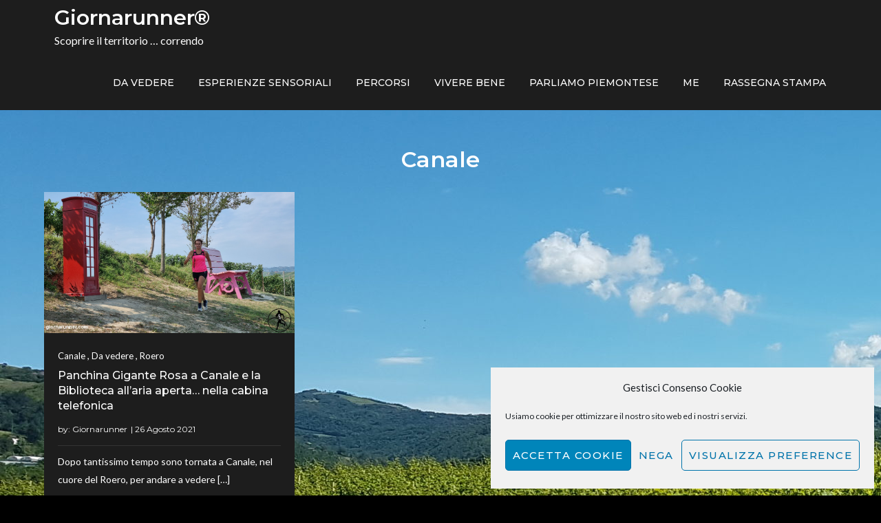

--- FILE ---
content_type: text/html; charset=utf-8
request_url: https://www.google.com/recaptcha/api2/aframe
body_size: 267
content:
<!DOCTYPE HTML><html><head><meta http-equiv="content-type" content="text/html; charset=UTF-8"></head><body><script nonce="XEkqOaE9bZsKh_B1b_y3Ig">/** Anti-fraud and anti-abuse applications only. See google.com/recaptcha */ try{var clients={'sodar':'https://pagead2.googlesyndication.com/pagead/sodar?'};window.addEventListener("message",function(a){try{if(a.source===window.parent){var b=JSON.parse(a.data);var c=clients[b['id']];if(c){var d=document.createElement('img');d.src=c+b['params']+'&rc='+(localStorage.getItem("rc::a")?sessionStorage.getItem("rc::b"):"");window.document.body.appendChild(d);sessionStorage.setItem("rc::e",parseInt(sessionStorage.getItem("rc::e")||0)+1);localStorage.setItem("rc::h",'1768552100094');}}}catch(b){}});window.parent.postMessage("_grecaptcha_ready", "*");}catch(b){}</script></body></html>